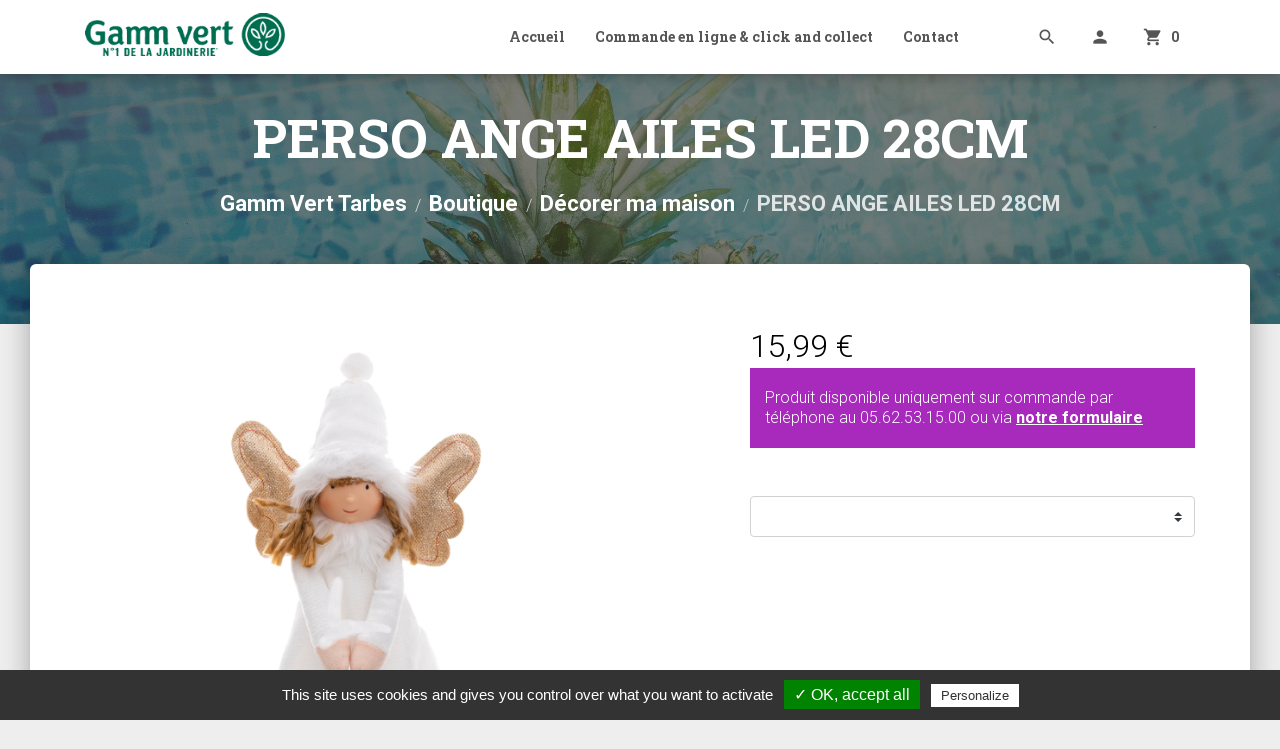

--- FILE ---
content_type: text/html; charset=ISO-8859-1
request_url: https://www.gammvert-tarbes.fr/boutique/decorer-ma-maison/perso-ange-ailes-led-28cm.html
body_size: 6073
content:
<!DOCTYPE html>
<html xmlns="http://www.w3.org/1999/xhtml" xml:lang="fr" lang="fr">
<head>
<meta http-equiv="Content-Type" content="text/html; charset=iso-8859-1">
<title>Gamm Vert Tarbes - PERSO ANGE AILES LED 28CM</title>
<meta name="viewport" content="width=device-width, maximum-scale=1.0" />
<meta name="description" content="PERSO ANGE AILES LED 28CM - Gamm Vert Tarbes - Route de sauveterre, 64120 AICIRITS" />
<meta name="keywords" content="" />

<link rel="canonical" href="https://www.gammvert-tarbes.fr/boutique/decorer-ma-maison/perso-ange-ailes-led-28cm.html" />

<meta property="og:title" content="Gamm Vert Tarbes - PERSO ANGE AILES LED 28CM"/>
<meta property="og:type" content="website"/>
<meta property="og:url" content="https://www.gammvert-tarbes.fr/boutique/decorer-ma-maison/perso-ange-ailes-led-28cm.html"/>
<meta property="og:image" content="https://www.gammvert-tarbes.fr/media/g_vignette/252742.jpg"/>
<meta property="og:site_name" content="Gamm Vert Tarbes"/>
<meta property="og:description" content="PERSO ANGE AILES LED 28CM - Gamm Vert Tarbes - Route de sauveterre, 64120 AICIRITS" />
<meta property="og:street-address" content="1 route de Bours - Route de Bordeaux"/>
<meta property="og:locality" content="BORDERES SUR L’ECHEZ"/>
<meta property="og:postal-code" content="65320 "/>
<meta property="og:country-name" content="FRANCE METROPOLITAINE"/>
<meta property="og:email" content="magtarbes@lurberri.fr"/>
<meta property="og:phone_number" content="05.62.53.15.00"/>

<meta name="twitter:card" content="website">
<meta name="twitter:title" content="Gamm Vert Tarbes - PERSO ANGE AILES LED 28CM">
<meta name="twitter:description" content="PERSO ANGE AILES LED 28CM - Gamm Vert Tarbes - Route de sauveterre, 64120 AICIRITS">
<meta name="twitter:image" content="https://www.gammvert-tarbes.fr/media/g_vignette/252742.jpg">

<link rel="stylesheet" type="text/css" href="https://fonts.googleapis.com/css?family=Roboto:300,400,500,700|Roboto+Slab:400,700|Material+Icons" />
<link rel="stylesheet" href="https://maxcdn.bootstrapcdn.com/font-awesome/latest/css/font-awesome.min.css">

<!-- Version compacte -->
<link href="../../theme/fr/assets/css/compact.min.css" rel="stylesheet" type="text/css" media="screen" />

<!-- Version separee -->
<!--<link href="../../theme/fr/assets/css/lightbox.min.css" rel="stylesheet" type="text/css" media="screen" />
<link href="../../theme/fr/assets/css/owl.carousel.min.css" rel="stylesheet" type="text/css" media="screen" />
<link href="../../theme/fr/assets/css/aos.min.css" rel="stylesheet" type="text/css" media="screen">
<link href="../../theme/fr/assets/css/material-kit.min.css" rel="stylesheet" />-->

<!-- Charge les feuilles de styles des Widgets et des modules -->


<link href="../../theme/fr/assets/css/custom.css" rel="stylesheet" type="text/css" media="screen" />

<!-- Version compacte -->
<script type="text/javascript" src="../../theme/fr/assets/js/compact.min.js"></script>
<!-- Version separee -->
<!--<script type="text/javascript" src="../../theme/fr/assets/js/jquery-3.2.1.min.js"></script>
<script type="text/javascript" src="../../theme/fr/assets/js/moment-with-locales.min.js"></script>
<script type="text/javascript" src="../../theme/fr/assets/js/bootstrap-datetimepicker.js"></script>
<script type="text/javascript" src="../../theme/fr/assets/js/lightbox.min.js"></script>
<script type="text/javascript" src="../../theme/fr/assets/js/owl.carousel.min.js"></script>
<script type="text/javascript" src="../../theme/fr/assets/js/easyzoom.min.js"></script>
<script type="text/javascript" src="../../theme/fr/assets/js/jarallax.min.js"></script>
<script type="text/javascript" src="../../theme/fr/assets/js/js.cookie.min.js"></script>
<script type="text/javascript" src="../../theme/fr/assets/js/underscore-min.js"></script>
<script type="text/javascript" src="../../theme/fr/assets/js/kiubi.js"></script>-->

<script type="text/javascript" src="//cdn.kiubi-web.com/6/js/kiubi.api.pfo.jquery-1.2.min.js"></script>

 
<link rel="apple-touch-icon" sizes="57x57" href="../../theme/fr/includes/apple-icon-57x57.png">
<link rel="apple-touch-icon" sizes="60x60" href="../../theme/fr/includes/apple-icon-60x60.png">
<link rel="apple-touch-icon" sizes="72x72" href="../../theme/fr/includes/apple-icon-72x72.png">
<link rel="apple-touch-icon" sizes="76x76" href="../../theme/fr/includes/apple-icon-76x76.png">
<link rel="apple-touch-icon" sizes="114x114" href="../../theme/fr/includes/apple-icon-114x114.png">
<link rel="apple-touch-icon" sizes="120x120" href="../../theme/fr/includes/apple-icon-120x120.png">
<link rel="apple-touch-icon" sizes="144x144" href="../../theme/fr/includes/apple-icon-144x144.png">
<link rel="apple-touch-icon" sizes="152x152" href="../../theme/fr/includes/apple-icon-152x152.png">
<link rel="apple-touch-icon" sizes="180x180" href="../../theme/fr/includes/apple-icon-180x180.png">
<link rel="icon" type="image/png" sizes="192x192"  href="../../theme/fr/includes/android-icon-192x192.png">
<link rel="icon" type="image/png" sizes="32x32" href="../../theme/fr/includes/favicon-32x32.png">
<link rel="icon" type="image/png" sizes="96x96" href="../../theme/fr/includes/favicon-96x96.png">
<link rel="icon" type="image/png" sizes="16x16" href="../../theme/fr/includes/favicon-16x16.png">
<link rel="manifest" href="../../theme/fr/includes/manifest.json">
<meta name="msapplication-TileColor" content="#ffffff">
<meta name="msapplication-TileImage" content="/ms-icon-144x144.png">
<meta name="theme-color" content="#ffffff">

<!-- Charges les scripts des Options avancees du Back-office -->
 <script type="text/javascript" src="/theme/fr/assets/js/tarteaucitron/tarteaucitron.js"></script>

        <script type="text/javascript">
        tarteaucitron.init({
    	  "privacyUrl": "", /* Privacy policy url */

    	  "hashtag": "#tarteaucitron", /* Open the panel with this hashtag */
    	  "cookieName": "tarteaucitron", /* Cookie name */
    
    	  "orientation": "bottom", /* Banner position (top - bottom) */
                           
    	  "showAlertSmall": false, /* Show the small banner on bottom right */
    	  "cookieslist": false, /* Show the cookie list */
                           
          "showIcon": true, /* Show cookie icon to manage cookies */
          "iconPosition": "BottomRight", /* BottomRight, BottomLeft, TopRight and TopLeft */

    	  "adblocker": false, /* Show a Warning if an adblocker is detected */
                           
          "DenyAllCta" : true, /* Show the deny all button */
          "AcceptAllCta" : true, /* Show the accept all button when highPrivacy on */
          "highPrivacy": true, /* HIGHLY RECOMMANDED Disable auto consent */
                           
    	  "handleBrowserDNTRequest": false, /* If Do Not Track == 1, disallow all */

    	  "removeCredit": false, /* Remove credit link */
    	  "moreInfoLink": true, /* Show more info link */

          "useExternalCss": false, /* If false, the tarteaucitron.css file will be loaded */
          "useExternalJs": false, /* If false, the tarteaucitron.js file will be loaded */

    	  //"cookieDomain": ".my-multisite-domaine.fr", /* Shared cookie for multisite */
                          
          "readmoreLink": "", /* Change the default readmore link */

          "mandatory": true, /* Show a message about mandatory cookies */
        });
        </script>
<meta name="google-site-verification" content="xqoUXkooWgdgyRWjjBLRctzFQ0h5ViN_r3OMMLr6kq4" />
<meta name="msvalidate.01" content="1B4560945EE697CE49AD13DA55307287" />
<style type="text/css">
form .obligatoire::after {
    content: " *"!important;
    color: red!important;
    font-weight: bold!important;
	font-size:16px!important
}
</style>

</head>
<body class="navigation_fixe_claire catalogue catalogue-produit catalogue-produit-perso-ange-ailes-led-28cm catalogue-categorie-decorer-ma-maison" itemscope itemtype="http://schema.org/WebPage">
<nav class="navbar fixed-top navbar-expand-lg">
  <div class="container">
    <div class="navbar-translate"> 
       
      <a href="../../" title="Tarbes - Retour &agrave; l'accueil" class="logo-site"><img src="https://www.gammvert-tarbes.fr/media/131762" alt="Tarbes" class="d-inline-block align-top mr-4"/></a> 
       
       
      
      <button class="navbar-toggler" type="button" data-toggle="collapse" aria-expanded="false" aria-label="Menu"> <span class="sr-only">Menu</span> <span class="navbar-toggler-icon"></span> <span class="navbar-toggler-icon"></span> <span class="navbar-toggler-icon"></span> </button>
    </div>
    <div class="collapse navbar-collapse">

<ul class="navbar-nav ml-auto site-web-menu-v menu-deroulant">
   
   
  
  <li class="nav-item "><a href="../../" class="nav-link " title="Accueil" target="_self">Accueil</a> 
     
     
   
   
  
  <li class="nav-item active"><a href="/boutique/" class="nav-link active" title="Commande en ligne &amp; click and collect" target="">Commande en ligne & click and collect</a> 
     
     
  
  <div class="dropdown">
    <ul class="dropdown-menu">
       
   
  
  <li class=" active"><a href="/boutique/decorer-ma-maison/" class="dropdown-item active" title="D&eacute;corer ma maison" target="">Décorer ma maison</a> 
     
     
   
   
  
  <li class=" "><a href="/boutique/decorer-mon-sapin/" class="dropdown-item " title="D&eacute;corer mon sapin" target="">Décorer mon sapin</a> 
     
     
   
   
  
  <li class=" "><a href="/boutique/mon-sapin-de-noel/" class="dropdown-item " title="Mon sapin de Noel" target="">Mon sapin de Noel</a> 
     
     
  
  <div class="dropdown">
    <ul class="dropdown-menu">
       
   
  
  <li class=" "><a href="/boutique/mon-sapin-de-noel-artificiel/" class="dropdown-item " title="Mon sapin de No&euml;l, Artificiel" target="">Mon sapin de Noël, Artificiel</a> 
     
     
   
   
  
  <li class=" "><a href="/boutique/mon-sapin-de-noel-naturel/" class="dropdown-item " title="Mon sapin de No&euml;l, Naturel" target="">Mon sapin de Noël, Naturel</a> 
     
     
   
  
  </li>
  
    </ul>
  </div>
   
  
  </li>
  
    </ul>
  </div>
   
   
  
  <li class="nav-item "><a href="/contact/" class="nav-link " title="Contact" target="">Contact</a> 
     
     
   
  
  </li>
  
</ul>
 
 
 <ul class="navbar-nav search">
  <li class="dropdown nav-item ml-0 ml-lg-5"> <a href="#" class="nav-link" data-toggle="dropdown"><i class="material-icons"></i></a>
    <div class="dropdown-menu dropdown-menu-right py-4 pl-4 pr-2">
      <form class="form-inline" action="../../recherche/catalogue/" method="get">
        <div class="form-group bmd-form-group">
          <input name="r" type="text" class="form-control w-100" placeholder="Rechercher">
        </div>
        <button type="submit" class="btn btn-link px-2"><i class="material-icons">search</i></button>
      </form>
    </div>
  </li>
</ul>

      
<ul class="widget navbar-nav commandes-panier panier-entete" id="kiubi-widget-i18642">
  
  <li class="nav-item"><a href="../../compte/" class="nav-link login" title="Se connecter" data-toggle="tooltip" data-placement="bottom"><i class="material-icons">person</i><span class="sr-only">Se connecter</span></a></li>
  
  <li class="nav-item"><a href="../../ecommerce/panier.html" title="D&eacute;tail du panier<br>0,00&nbsp;&euro;" class="nav-link cart-link" data-cart="true" data-html="true" data-toggle="tooltip" data-placement="bottom"><i class="material-icons mr-2">shopping_cart</i><span data-cart-count="true">0</span> <span class="sr-only" data-cart-total="true">article / 0,00&nbsp;&euro;</span></a></li>
</ul>
<div class="alert alert-light alert-cart py-3 fade shadow invisible" data-cart-alert>
  <h6 class="alert-heading">Ajout&eacute; au panier :</h6>
  <p class="text-truncate my-4" data-cart-alert-desc></p>
  <a href="/ecommerce/panier.html" class="btn btn-primary text-decoration-none shadow-none"><i class="material-icons mr-2">shopping_cart</i>Voir le panier</a></div>
</div>
  </div>
</nav>
<section class="page-header header-filter header-xtrasmall jarallax p-4" data-jarallax style="background-image: url(https://www.gammvert-tarbes.fr/media/9182.jpg);">
  <div class="container">
    <div class="row">
      <div class="col-md-12">
        <div class="text-center"> 
          <h1 class="title">PERSO ANGE AILES LED 28CM</h1>
          <nav class="d-none d-md-flex justify-content-center" aria-label="breadcrumb">
<ol class="breadcrumb breadcrumb-main bg-transparent p-0 m-0" itemscope itemtype="https://schema.org/BreadcrumbList">
  <li class="breadcrumb-item"><a data-home="true" href="../../">Gamm Vert Tarbes</a></li>
  
  <li class="breadcrumb-item" itemprop="itemListElement" itemscope itemtype="http://schema.org/ListItem"><a href="../../boutique/" target="_self" itemprop="item"><span itemprop="name">Boutique</span></a>
    <meta itemprop="position" content="1" />
  </li>
  
  <li class="breadcrumb-item" itemprop="itemListElement" itemscope itemtype="http://schema.org/ListItem"><a href="../../boutique/decorer-ma-maison/" target="_self" itemprop="item"><span itemprop="name">Décorer ma maison</span></a>
    <meta itemprop="position" content="2" />
  </li>
  
  <li class="breadcrumb-item" itemprop="itemListElement" itemscope itemtype="http://schema.org/ListItem"><a href="../../boutique/decorer-ma-maison/perso-ange-ailes-led-28cm.html" target="_self" itemprop="item"><span itemprop="name">PERSO ANGE AILES LED 28CM</span></a>
    <meta itemprop="position" content="3" />
  </li>
  
</ol>
</nav>
        </div>
      </div>
    </div>
  </div>
</section>

<div class="main main-raised">
<section class="section produit produit-detail">
<article class="container" itemscope itemtype="http://schema.org/Product" id="produit-102402">
<meta itemprop="name" content="PERSO ANGE AILES LED 28CM">
<meta itemprop="category" content="Décorer ma maison">

<div class="row">
  <div class="col-lg-6 order-1 order-lg-1"> 
    
    
    <div class="row no-gutters mb-4">
      <div class="col-auto">
        <div class="listing-images illus_principale"><a href="/media/252742/183304_DEB1.jpg" title="PERSO ANGE AILES LED 28CM" data-standard="/media/252742/183304_DEB1.jpg"><img src="/media/252742/183304_DEB1.jpg" alt="PERSO ANGE AILES LED 28CM" class="img-fluid w-100"/></a></div>
         
      </div>
      <div class="col">
        <div class="tags"></div>
        <div class="easyzoom easyzoom-overlay easyzoom-with-thumbnails w-100 mb-4"><a href="/media/252742/183304_DEB1.jpg" title="PERSO ANGE AILES LED 28CM"><img src="/media/252742/183304_DEB1.jpg" alt="PERSO ANGE AILES LED 28CM" itemprop="image" content="https://www.gammvert-tarbes.fr/media/252742/183304_DEB1.jpg" class="img-fluid w-100"/></a></div>
      </div>
    </div>
     
    
     
    
  </div>
  <div class="col-lg-5 ml-auto order-2 order-lg-2">
    <header class="post-header">
      <div class="d-sm-flex align-items-center justify-content-between">
        <p class="price"><span class="">15,99&nbsp;&euro;</span> 
           
        </p>
         
      </div>
    </header>
    <div itemprop="offers" itemscope itemtype="http://schema.org/AggregateOffer">
      <meta itemprop="lowPrice" content="15.99">
      <meta itemprop="highPrice" content="15.99">
      <meta itemprop="priceCurrency" content="EUR">
       
       
       
      
       
      <div class="alert alert-primary" role="alert">
  Produit disponible uniquement sur commande par téléphone au <a href="tel:05.62.53.15.00" title="Nous appeler">05.62.53.15.00</a> ou via <a href="/contact/" target="_blank" title="Nous écrire" style="font-weight:bold; text-decoration:underline">notre formulaire</a>
</div>
	  
	   
       
    </div>
    <form class="mt-5" id="fpi14142_102402" method="post" action="../../ecommerce/panier.html">
      
      
      <div class="variantes mb-3">
        <div class="form-group">
          <select name="vid" class="custom-select w-100 d-block">
             
            
             
            
            
            <option disabled="disabled" value="102802">Unité - 15,99&nbsp;&euro; 
             
            </option>
             
            
            
          </select>
        </div>
      </div>
       
      
      
      <input type="hidden" name="pid" value="102402" />
      <input type="hidden" name="act" value="addP" />
      <input type="hidden" name="ctl" value="commandes/panier_detail" />
    </form>
      
        

    <div class="composant-accordeon"> 
       
       
      
       
    </div>
  </div>
</div>
<footer class="post-footer border-bottom">
  <ul class="social-btn list-unstyled list-inline ml-auto">
    <li class="list-inline-item"><a href="https://www.facebook.com/sharer.php?u=https%3A%2F%2Fwww.gammvert-tarbes.fr%2Fboutique%2Fdecorer-ma-maison%2Fperso-ange-ailes-led-28cm.html" class="btn btn-facebook btn-sm btn-round" onclick="window.open(this.href,'sharefb','left=50,top=50,width=600,height=600,toolbar=0'); return false;" title="Partager sur Facebook"><i class="fa fa-facebook mr-2"></i>Facebook</a></li>
    <li class="list-inline-item"><a href="https://twitter.com/intent/tweet?text=PERSO ANGE AILES LED 28CM&amp;url=https%3A%2F%2Fwww.gammvert-tarbes.fr%2Fboutique%2Fdecorer-ma-maison%2Fperso-ange-ailes-led-28cm.html" class="btn btn-twitter btn-sm btn-round" onclick="window.open(this.href,'sharet','left=50,top=50,width=600,height=350,toolbar=0'); return false;" title="Partager sur Twitter"><i class="fa fa-twitter mr-2"></i>Twitter</a></li>
  </ul>
</footer>
</article>
</section>

 

 
 


 

 
 


<section class="section bg-light composant-services grille" id="kiubi-section-i120221">
  <div class="container"> 
    
    <div class="row"> 
      
      <div class="col-md-6 col-xl mb-4">
        <div class="info info-horizontal p-0"> 
           
          
          <div class="icon icon-success"> <i class="material-icons">place</i></div>
          
          <div class="description">
            <h4 class="info-title">Click and Collect</h4>
             
             
            
            <p class="post-content"><p><strong>Commandez en ligne, r&eacute;cup&eacute;rez en magasin</strong> :</p>
<p>1 route de Bours- Route de Bordeaux 65320 BORDERES SUR L&rsquo;ECHEZ</p>
<p>&nbsp;</p></p>
             
             
          </div>
        </div>
      </div>
      
      <div class="col-md-6 col-xl mb-4">
        <div class="info info-horizontal p-0"> 
           
          
          <div class="icon icon-primary"> <i class="material-icons">perm_phone_msg</i></div>
          
          <div class="description">
            <h4 class="info-title">Nous contacter</h4>
             
             
            
            <p class="post-content"><p>&Agrave; votre disposition au : <a href="tel:05.62.53.15.00">05.62.53.15.00</a></p>
<p>&nbsp;</p></p>
             
             
          </div>
        </div>
      </div>
      
      <div class="col-md-6 col-xl mb-4">
        <div class="info info-horizontal p-0"> 
           
          
          <div class="icon icon-danger"> <i class="material-icons">query_builder</i></div>
          
          <div class="description">
            <h4 class="info-title">Nos horaires </h4>
             
             
            
            <p class="post-content">Lundi au samedi de 9h &agrave; 12h15 et de 14h &agrave; 19h <br />Dimanche de 10h &agrave; 12h30 et de 14h00 &agrave; 18h30</p>
             
             
          </div>
        </div>
      </div>
       
    </div>
     
     
  </div>
</section>
</div>
<footer class="footer footer-default text-left">
  <div class="container"><aside class="include-adresse d-flex  " itemscope itemtype="http://schema.org/Organization" id="kiubi-widget-i14212">
<meta itemprop="url" content="https://www.gammvert-tarbes.fr">
<meta itemprop="logo" content="https://www.gammvert-tarbes.fr/media/131762">
<meta itemprop="legalName" content="Gamm Vert">
 <address>
    <p class="d-flex" itemprop="address"><i class="material-icons mr-2">place</i>Gamm Vert, 1 route de Bours - Route de Bordeaux, 65320  BORDERES SUR L’ECHEZ &nbsp;&nbsp;&nbsp;
    <span itemprop="telephone"><a href="tel:05.62.53.15.00"><i class="material-icons mr-2">phone</i>05.62.53.15.00</a></span></p></address>
</aside><div class="container">
  <div class="row">
    <div class="col-md-6">

<nav class="float-left">
  <ul class="site-web-menu-h navigation-piedepage">
     
    
    <li><a href="../../informations-legales.html" title="Informations l&eacute;gales" target="_self">Informations légales</a></li>
     
     
     
    
    <li><a href="../../donnees-personnelles.html" title="Donn&eacute;es personnelles" target="_self">Données personnelles</a></li>
     
     
     
    
    <li><a href="../../conditions-generales-de-vente.html" title="Conditions G&eacute;n&eacute;rales de Vente" target="_self">Conditions Générales de Vente</a></li>
     
     
     
    
    <li><a href="javascript:tarteaucitron.userInterface.openPanel();" title="Cookies" target="_self">Cookies</a></li>
     
     
    
  </ul>
</nav>
 
 
</div>
    <div class="col-md-6"><p class="copyright float-right">&copy;2026 Gamm Vert, tous droits r&eacute;serv&eacute;s. <a href="https://www.kiubi.com/" target="_blank" title="www.kiubi.com">Propuls&eacute; par Kiubi</a> 
et d&eacute;velopp&eacute; par <a href="https://www.natural-net.fr" target="_blank" >Natural-net</a>
</p></div>
  </div>
</div>
</div>
</footer>

  <!-- Version compacte -->
<script type="text/javascript" src="../../theme/fr/assets/js/compact.body.min.js"></script>
<!-- Version separee -->
<!--<script src="../../theme/fr/assets/js/aos.min.js" type="text/javascript" ></script>
<script src="../../theme/fr/assets/js/popper.min.js" type="text/javascript" ></script>
<script src="../../theme/fr/assets/js/bs-custom-file-input.min.js" type="text/javascript" ></script>
<script src="../../theme/fr/assets/js/bootstrap-material-design.min.js" type="text/javascript"></script>
<script src="../../theme/fr/assets/js/material-kit.min.js" type="text/javascript"></script>-->

<script src="../../theme/fr/assets/js/js.js" type="text/javascript"></script>
 
  <!-- Charges les scripts des Options avancees du Back-office --> 
  <script type="text/javascript">
(function(i,s,o,g,r,a,m){i['GoogleAnalyticsObject']=r;i[r]=i[r]||function(){
(i[r].q=i[r].q||[]).push(arguments)},i[r].l=1*new Date();a=s.createElement(o),
m=s.getElementsByTagName(o)[0];a.async=1;a.src=g;m.parentNode.insertBefore(a,m)
})(window,document,'script','//www.google-analytics.com/analytics.js','ga');
ga('create', 'UA-184103519-1', 'auto');

ga('send', 'pageview');
</script>
<script type="text/javascript">
        tarteaucitron.user.gajsUa = 'UA-184103519-1';
        tarteaucitron.user.gajsMore = function () { /* add here your optionnal _ga.push() */ };
        (tarteaucitron.job = tarteaucitron.job || []).push('gajs');
</script>

</body>
</html>


--- FILE ---
content_type: text/css
request_url: https://www.gammvert-tarbes.fr/theme/fr/assets/css/custom.css
body_size: 5787
content:
/*

 Copyright 2006-2019 Kiubi SAS.

 Composants specifiques au theme Kiubi pour Bootstrap v4.2 (http://getbootstrap.com)

 Theme sous licence Beerware (https://fr.wikipedia.org/wiki/Beerware)

 ----------------------------------------------------------------------------
 "THE BEER-WARE LICENSE" (Revision 42):
 <contact@kiubi.com> wrote this file. As long as you retain this notice you
 can do whatever you want with this stuff. If we meet some day, and you think
 this stuff is worth it, you can buy us a beer in return. Kiubi
 ----------------------------------------------------------------------------

*/

@import url('https://fonts.googleapis.com/css2?family=Playfair+Display:wght@400;700&display=swap');


iframe {
	border: none;
}

.alert-danger ul {
	margin-bottom: 0;
}

.blockquote {
    font-size: 1.09375rem !important;
}

.custom-file-label::after {
	content: 'Parcourir';
}

.pagination {
	margin-bottom: 0;
}

.fe, .fa, .far, .fas {
    font-size: 1rem;
}

.material-icons {
    font-size: 1.25rem;
    vertical-align: -.2em !important;
}

.btn .material-icons {
    vertical-align: -.25em !important;
}

.btn-link:hover {
    text-decoration: none;
}

.media + .media {
	margin-top: 2rem;
}

.lead {
    line-height: 1.5;
    color: #555;
}

h1, h2 {
    margin-top: 0 !important;
}

.text-light {
    color: rgba(255,255,255,0.8) !important;
}

/* Class utilitaires */

.dark-overlay[style*="background-image"] {
    box-shadow: inset 0 0 0 1000px rgba(0,0,0,.5);
}

.img-square {
    position: relative;
}
  
.img-square::after {
    content: '';
    display: block;
    padding-bottom: 100%;
}
  
.img-square img {
    display: block;
    position: absolute;
    width: 100%;
    height: 100%;
    object-fit: cover;
}

.img-cover {
     object-fit: cover;
}

.overflow-hidden {
    overflow: hidden;
}

.w-auto {
    width: auto;
}

.mw-auto {
    max-width: none;
}

.shadow {
    box-shadow: 0 16px 38px -12px rgba(0,0,0,.56),0 4px 25px 0 rgba(0,0,0,.12),0 8px 10px -5px rgba(0,0,0,.2);
}

.shadow-sm {
    box-shadow: 0 6px 10px 0 rgba(0,0,0,.14),0 1px 18px 0 rgba(0,0,0,.12),0 3px 5px -1px rgba(0,0,0,.2);
}

.post-content img {
	max-width: 100%;
	height: auto;
}

.post-content ul,
.post-content ol {
	margin-top: 1rem;
}

.post-content p {
    font-size: 1rem;
}

.post-content.h4 p {
    font-size: 1.125rem;
}

.post-content.h5 p {
    font-size: 1.0625rem;
}

.post-content::after {
    display: block;
    clear: both;
    content: "";
}

/* Formulaires */

form .obligatoire::after {
    content: " *";
}

.form > .bmd-form-group:first-child {
    margin-top: 0 !important;
}

/* Section et espacement */

.section {
    position: relative;
}

.section-lg {
	padding-top: 8rem;
	padding-bottom: 8rem;
}

.section-md {
	padding-top: 4rem;
	padding-bottom: 4rem;
}

.section-sm {
	padding-top: 2rem;
	padding-bottom: 2rem;
}

.section[style*="background-image"] {
    background-position: center center;
    background-repeat: no-repeat;
	background-size: cover;
}

/* Suppression des espacements entre 2 sections identiques */

.section.bg-light:not([style*="background-image"]) + .section.bg-light:not([style*="background-image"]),
.section:not([class*="bg-"]):not([style*="background-image"]) + .section:not([class*="bg-"]):not([style*="background-image"]) {
    padding-top: 0;
}

/* Suppression des espacements des sections dans les templates avec une barre laterale */

.barre-laterale .main > .section:not([class*="bg-"]):not([style*="background-image"]):first-child,
.barre-laterale .sidebar > .section:not([class*="bg-"]):not([style*="background-image"]):first-child {
    padding-top: 0;
}

/* Suppression des espacements des sections imbriquees */

.section .section:not([class*="bg-"]):not([style*="background-image"]):first-child {
    padding-top: 0;
}

.section .section:not([class*="bg-"]):not([style*="background-image"]):last-child {
    padding-bottom: 0;
}

/* Suppression des espacements des containers imbriques */

.container .container {
    padding-right: 0;
    padding-left: 0;
}

/* header */

/* Barre de naviation principale */

.navbar .widget {
    margin-bottom: 0;
	margin-top: 0;
}

.navbar .material-icons {
    vertical-align: -.1em !important;
}

/* main */

.main {
    overflow: hidden;
}

/* footer */

.footer {
    padding-top: 4rem;
}

.footer .container + .container {
    margin-top: 1rem;
    padding-top: 1rem;
    border-top: 1px solid rgba(0,0,0,.1);
}

.footer .widget {
    margin: 0;
}

/* Fil d'arianne / Breadcrumb */

.breadcrumb {
}

.breadcrumb-main li:last-child {
    opacity: 0.8;
}

.breadcrumb-item + .breadcrumb-item::before {
    opacity: 0.8;
}

.page-header .breadcrumb-item + .breadcrumb-item::before {
    color: #fff;
    opacity: 0.8;
}

.page-header .breadcrumb-item a {
    color: #fff;    font-size: 22px;
    font-weight: bold;
}
}

.breadcrumb-order .active {
    color: #3c4858;
    font-weight: bold;
}

.breadcrumb-order .breadcrumb-item + .breadcrumb-item::before {
    content: " › ";
    font-weight: normal;
}

/* Formulaire de recherche */

.search .dropdown-menu {
    width: 300px;
}

.search .form-group {
    flex: 1;
}

.search .dropdown .nav-link .material-icons::before {
    content: 'search';
}

.search .dropdown.show .nav-link .material-icons::before {
    content: 'close';
}

/* Menu horizontal */

header .site-web-menu-h {
	display: inline;
}

.site-web-menu-h.reseaux-sociaux a {
    text-decoration: none;
}

/* Menu vertical */

.site-web-menu-v .flex-column .flex-column {
	margin: 5px 0 5px 20px; /* gestion des sous-niveaux */
}

/* Menu deroulant - comportement */

@media (min-width:992px) {	

	.menu-deroulant .dropdown {
		display: none;
		height: 0; /* Determine la marge entre le menu et la barre de navigation */
		margin-bottom: 0; /* Doit avoir la meme valeur (negative) que height */
	}

	.menu-deroulant .dropdown-menu {
		margin-top: 0; /* Doit avoir la meme valeur (negative) que height */
	}

	.menu-deroulant li:hover > .dropdown {
		display: block;
	}
    
	.menu-deroulant li:hover .dropdown-menu {
        display: block;
        opacity: 1;
        transform: scale(1);
	}
    
	.menu-deroulant .dropdown .dropdown {
		top: -40px; /* Positionne les menus de niveau 3 et 4 sur l'axe Y */
		left: 150px;  /* Positionne les menus de niveau 3 et 4 en l'axe X */
	}
}

@media (max-width:992px) {	

	.menu-deroulant > li.nav-item.active > .dropdown,
	.menu-deroulant > li.nav-item.active > .dropdown > .dropdown-menu {
		display: block !important;
	}
}

/* Menu deroulant - apparence */

.menu-deroulant .dropdown-menu a {
}

/* Billets du site web */

.post-jumbotron-photo .photo {
	background-repeat: no-repeat;
	background-position: center;
	background-size: cover;
}

.post-jumbotron-photo .photo-content {
    display: flex;
    align-items: center;
    margin-bottom: 0;
	border-radius: 0;
	border: none;
	background-position: center center;
	background-repeat: no-repeat;
	background-size: cover;
	overflow: hidden;
}

.page-header.header-xtrasmall {
    height: 45vh;
    min-height: 45vh;
}

/* Composant du site web */

.info.info-horizontal .img-square {
    float: left;
    margin-top: 24px;
    margin-right: 10px !important;
    width: 50px;
}

.composant-services .img-square {
    max-width: 130px;
}

.composant-galerie .row > div {
	overflow: hidden;
}

.composant-galerie a {
    display: block;
	width: 100%;
	height: 240px;
	background-position: center center;
	background-repeat: no-repeat;
	background-size: cover;
	overflow: hidden;
}

.composant-galerie a:hover {
	cursor: zoom-in;
}

.composant-galerie .card-body {
    position: absolute;
    top: 30px;
    right: 0;
    left: 0;
    bottom: 0;
    background: rgba(255,255,255,1);
    opacity: 0;
	overflow: hidden;
    pointer-events: none;
}

.composant-galerie .card:hover .card-body {
    top: 0;
    opacity: 0.9;
	transition: all 0.2s linear;
}

.composant-embed iframe {
	width: 100% !important;
}

.composant-accordeon h5 a {
    display: block;
    color: #3c4858;
}

.composant-accordeon h5 a:hover,
.composant-accordeon h5 a:not(.collapsed) {
    color: #89229b;
}

.composant-accordeon h5 i {
    float: right;
    margin-top: 4px;
    font-size: 1.5rem;
    transition: all .15s ease 0s;
}

.composant-accordeon h5 a:not(.collapsed) i {
    transform: rotate(180deg);
}

.composant-chronologie .container::before {
    position: absolute;
    display: inline-block;
    top: 0;
    width: 3px;
    margin-right: -1px;
    height: 100%;
    content: '';
    background-color: rgba(0,0,0,0.1);
}

.composant-chronologie .chronologie-item {
    position: relative;
}

.composant-chronologie .chronologie-icon {
    position: absolute;
    display: inline-block;
    top: 15px;
    color: #fff;
    width: 29px;
    height: 29px;
    line-height: 29px;
    text-align: center;
    background-color: #9c27b0;
    border-radius: 50px;
}

.composant-chronologie .container::before {
    left: 22px;
}

.composant-chronologie .chronologie-item-2 {
    padding-left: 3rem;
}

.composant-chronologie .chronologie-icon {
    left: 9px;
}

.composant-chronologie .chronologie-date {
    margin-left: 2rem;
}

@media (min-width:767px) {	
    .composant-chronologie.center .container::before {
        left: 50%;
        margin-left: -1px;
    }
    
    .composant-chronologie.center .chronologie-date {
        display: inline-block;
        margin-top: 15px;
    }
    
    .composant-chronologie.center .chronologie-item:nth-child(2n+1) .chronologie-item-2 {
        order: 1;
        padding-right: 3rem;
        text-align: right;
    }
    
    .composant-chronologie.center .chronologie-item:nth-child(2n+1) .chronologie-item-1 {
        order: 2;
    }

    .composant-chronologie.center .chronologie-item:nth-child(2n+1) .chronologie-icon {
        left: auto;
        right: -15px;
    }
    
    .composant-chronologie.center .chronologie-item:nth-child(2n) .chronologie-item-2 {
        padding-left: 3rem;
    }
    
    .composant-chronologie.center .chronologie-item:nth-child(2n) .chronologie-item-1 {
        text-align: right;
    }
    
    .composant-chronologie.center .chronologie-item:nth-child(2n) .chronologie-icon {
        left: -14px;
    }   
    
    .composant-chronologie.center .chronologie-item:nth-child(2n) .chronologie-date {
        margin-right: 2rem;
    }

}

.composant-divider  {
	margin: 0;
	border: none !important;
}

.section.bg-light:not([style*="background-image"]) + .composant-divider.bg-light,
.section:not(.bg-light):not([style*="background-image"]) + .composant-divider:not(.bg-light) {
	margin-top: -5rem;
}

.composant-divider .border-simple {
	border-top: 1px solid rgba(0,0,0,0.08);
}

.composant-divider .border-double {
	border-top: 1px solid rgba(0,0,0,0.08);
	border-bottom: 1px solid rgba(0,0,0,0.08);
	padding-top: 2px;
}

.composant-divider .border-dashed {
	border-top-color: rgba(0,0,0,0.1);
	border-top-style: dashed !important;
}

.composant-divider .border-double.border-dashed {	
	border-top-color: rgba(0,0,0,0.1);
	border-bottom-color: rgba(0,0,0,0.1);
	border-top-style: dashed !important;
	border-bottom-style: dashed !important;
}

.composant-divider .border-diagonal {
	height: 6px;
	background-image: -webkit-linear-gradient(90deg, rgba(0,0,0,0.1) 1px, transparent 0);
	background-image: linear-gradient(90deg, rgba(0,0,0,0.1) 1px, transparent 0);
	background-size: 6px;
	-webkit-transform: skew(-30deg);
	transform: skew(-30deg);
}

.composant-divider .border-zigzag {
	height: 5px;
	background-image: -webkit-linear-gradient(45deg, rgba(0, 0, 0, 0) 6px, rgba(0,0,0,0.2) 7px, rgba(0, 0, 0, 0) 6px), 
	-webkit-linear-gradient(-45deg, rgba(0, 0, 0, 0) 6px, rgba(0,0,0,0.2) 7px, rgba(0, 0, 0, 0) 6px);
	background-image: linear-gradient(45deg, rgba(0, 0, 0, 0) 6px, rgba(0,0,0,0.2) 7px, rgba(0, 0, 0, 0) 6px), 
	linear-gradient(-45deg, rgba(0, 0, 0, 0) 6px, rgba(0,0,0,0.2) 7px, rgba(0, 0, 0, 0) 6px);
	background-size: 9px 10px;
	background-position: top left;
	background-repeat: repeat-x;
}

/* Symbole */

.kiubi-modal .section {
	padding: 2rem 0;
}

/* Widget */

.widget {
    margin-top: 70px;
    margin-bottom: 70px;
}
.navbar .navbar-nav .nav-item .nav-link {
   
    font-weight: 700;
    font-size: 14px;
    text-transform: inherit;
    border-radius: 3px;
    line-height: 20px;
	    font-family: "Roboto Slab",Times New Roman,serif;
}
.widget .nav-link {
    padding-left: 0;
    padding-right: 0;
    font-size: 1rem;
    color: #000;
	text-transform:inherit
}

.widget .nav-link:hover {
    color: #89229b;
}

.widget .nav-link.active {
    color: #9c27b0;
}

.widget.filtres label {
    font-size: 0.75rem;
    text-transform: uppercase;
    line-height: normal;
}

.widget.filtres .form-check label:hover {
    color: #89229b;
    cursor: pointer;
}

.widget .produit img {
	width: 80px;
}

.login i,
.cart-link i,
.account i {
    font-size: 1.2rem;
}

/* Blocs d'extraits */

.card-testimonial {
    margin-top: 4rem;
}

.card-testimonial .card-avatar {
    margin-top: -3rem;
}

/* Produit */

.produit .tags {
    position: absolute;
    top: 5px;
    left: 10px;
    display: flex;
    flex-direction: column;
    align-items: flex-start;
    line-height: normal;
    z-index: 20;
}

.produit .tags a {
    margin: 5px 0;
    padding: 8px 12px;
    font-weight: 500;
    line-height: 1;
    text-align: center;
    white-space: nowrap;
    vertical-align: baseline;
    text-transform: uppercase;
    font-size: 0.75rem;
    color: #fff;
    background-color: #00bcd4;
    border-radius: 0;
}

.produit-image {
    position: relative;
    display: flex;
    align-items: center;
    justify-content: center;
}

.produit-hover-overlay {
	position: absolute;
	width: 100%;
	height: 100%;
	top: 0;
	left: 0;
	display: flex;
	align-items: center;
	justify-content: center;
	background: rgba(255,255,255,0.8);
	opacity: 0;
	transition: all 0.3s;
}

.produit-hover-overlay a:first-child {
    position: absolute;
    width: 100%;
    height: 100%;
    left: 0;
    top: 0;
}

.produit-image:hover .produit-hover-overlay {
    opacity: 1;
}

.price {
	font-size: 1rem;
    color: #9a9a9a;
}

.price del {
	font-size: 0.8rem;
}

.card-product .price {
    font-size: 1.125rem;
}

.social-btn .btn-facebook {
    background-color: #3b5998;
}

.social-btn .btn-twitter {
    background-color: #00acee;
}

/* Liste des produits */


/* Detail d'un produit */

.produit-detail .listing-images {
    max-width: 80px;
    margin-right: 30px;
}

.produit-detail .listing-images + .listing-images {
    margin-top: 30px;
}

.produit-detail .illus_principale:only-child {
    display: none;
}

.produit-detail .price {
	font-size: 2rem;
    color: #000;
}

.produit-detail .variantes .btn {
    border-radius: 0;
    box-shadow: none;
}

.produit-detail .variantes .active {
    border-color: var(--warning) !important;
}

.produit-detail .variantes .disabled {
    pointer-events: none;
    opacity: 0.4;
}

.btn-addcart {
    min-width: 200px;
}

.btn-addcart.btn-success .cart-success {
    display: inline-block !important;
}

.btn-addcart.btn-success .cart-success + span {
    display: none !important;
}

.alert-cart {
	position: fixed;
	top: 0;
	right: 0;
	margin: 15px;
	max-width: 340px;
	width: calc(100% - 20px);
	z-index: 40;
}

/* Commentaires (blog et produits) */

.post-comment .avatar {
	width: 64px;
	height: 64px;
}

/* Vignettes (blog, produits, etc.) */

.card-title {
	max-height: 4.5rem;
	text-overflow: ellipsis;
	overflow: hidden;
}

.card .desc {
	/*max-height: 4.2rem;
	overflow: hidden;*/
}

.card-background::after {
    position: absolute;
    display: block;
    left: 0;
    top: 0;
    width: 100%;
    height: 100%;
    content: '';
    background-color: rgba(0,0,0,.56);
    border-radius: 6px;
    z-index: 1;
}

.card-background .card-body {
    position: relative;
    max-width: 440px;
    min-height: 280px;
    z-index: 2;
}

.card-background .card-category,
.card-background .card-description {
    color: rgba(255,255,255,0.8) !important;
}

.card-background .card-title a {
    color: #FFF;
}

.grille .card {
    margin-top: 0;
	margin-bottom: 2rem;
}

.section.grille {
	padding-bottom: 3rem;
}

.grille .pagination {
	margin-bottom: 2rem;
}

.card-background {
    background-position: center;
    background-size: cover;
    text-align: center;
    border-radius: 6px;
}


/* Detail du panier d'achat et recaptilatif de la commande */

.table-order img {
	width: 100px;
}

.table-order .hors-port {
	font-weight: bold;
}

.table-order .ttc,
.row-order .ttc {
	font-size: 1.1rem;
	font-weight: bold;
}

.table-order,
.row-order {
	text-align: right;
}

.table-order td:first-child {
	text-align: left;
}

.table-order .table-spacer {
	width: 120px;
}

/* Livraison */

.shipping-adress .btn.active i::before {
    content: 'check_circle_outline';
}

.shipping-adress .btn:not(.active) i::before {
    content: 'radio_button_unchecked';
    opacity: 0.6;
}

.shipping-adress .btn:not(.active) {
    opacity: 0.6;
}

/* Recaptilatif de la commande */


/* Icones */

.note-moyenne-5::after  {
   content: 'star star star star star'
}

.note-moyenne-4::after  {
   content: 'star star star star star_outline'
}

.note-moyenne-3::after  {
   content: 'star star star star_outline star_outline'
}

.note-moyenne-2::after  {
   content: 'star star star_outline star_outline star_outline'
}

.note-moyenne-1::after  {
   content: 'star star_outline star_outline star_outline star_outline'
}

.note-moyenne-0,
.note-moyenne-0 + small {
    display: none;
}

*[class*="note-moyenne-"] {
    font-style: normal;
    font-size: 1rem;
}

.fa-paiement:before {
	content: "\f09d"; /* icone paiement par cb */
}

.fa-paiement1:before {
	content: "\f0d6"; /* icone paiement par cheque */
}

.fa-paiement2:before {
	content: "\f19c"; /* icone paiement par virement */
}

.fa-paiement3:before {
	content: "\f1ed"; /* icone paiement par PayPal */
}

/* Couleur des textes dans un filtre */

.header-filter,
.header-filter .title, 
.header-filter .card-plain, 
.header-filter .card-plain .card-title, 
.header-filter .card-plain .card-description,
.header-filter .price,
.header-filter .info-title,
.header-filter .input-group-text,
.header-filter .media-heading,
.header-filter .media-heading a,
.header-filter .composant-accordeon h5 a,
.header-filter a {
    color: #FFF;
}

.header-filter .text-primary {
    color: #FFF !important;
}

.header-filter .description, 
.header-filter .post-content {
    color: rgba(255,255,255,0.8);
}

.header-filter .text-muted,
.header-filter .text-secondary {
    color: rgba(255,255,255,0.8) !important;
}

.header-filter .check,
.header-filter .circle {
    border-color: rgba(255,255,255,0.8) !important;
}

.header-filter .card-raised .check,
.header-filter .card-raised .circle {
    border-color: rgba(0,0,0,.54) !important;
}

.header-filter .card-raised .input-group-text,
.header-filter .card-raised .input-group-text {
     color: #495057;
}

.header-filter .card-raised a {
    color: #9c27b0;
}

.header-filter .composant-chronologie .container::before {
    background-color: rgba(255,255,255,0.3);
}

/* owl-carousel et carousel */

.owl-prev,
.owl-next {
	position: absolute;
	top: 0;
	bottom: 0;
	width: 5%;
    color: #FFF;
    opacity: 0.5;
}

.owl-next {
	right: 0;
}

.owl-prev {
	left: 0;
}

.owl-prev:hover,
.owl-next:hover {
	opacity: 1;
	transition: opacity .35s ease;
}

.owl-prev span,
.owl-next span {
	position: absolute;
    display: flex;
    align-items: center;
    justify-content: center;
	top: 50%;
	margin-top: -30px;
	height: 42px;
	width: 42px;
	font-size: 3rem;
	line-height: 1;
	background: none;
	z-index: 5;
}

.owl-prev span {
	left: 30px;
}

.owl-next span {
	right: 30px;
}

.owl-dots {
    display: flex;
    justify-content: center;
    align-items: center;
    -webkit-tap-highlight-color: transparent;
}

.owl-dots {
    margin-top: 10px;
}

.owl-nav .disabled {
    opacity: 0.5;
    cursor: default;
}

.owl-dots .owl-dot {
    display: inline-block;
    zoom: 1;
}

.owl-dots .owl-dot span {
    display: block;
    width: 10px;
    height: 10px;
    margin: 5px 7px;
    background: #D6D6D6;
    -webkit-backface-visibility: visible;
    transition: opacity .2s ease;
    border-radius: 2px;
}

.owl-dots .owl-dot.active span,
.owl-dots .owl-dot:hover span {
    width: 14px;
    height: 14px;
    margin: 5px 5px;
    background: #869791;
}

.carrousel-grille .owl-stage,
.carrousel-grille .owl-item {
    display: flex;
}

/* EasyZoom */

.easyzoom {
	position: relative;
	display: inline-block;
	*display: inline;
	*zoom: 1;
}

.easyzoom img {
	vertical-align: bottom;
}

.easyzoom.is-ready img {
	cursor: crosshair;
}

.easyzoom.is-error img {
	cursor: not-allowed;
}

.easyzoom-notice {
	display: none;
	position: absolute;
	top: 50%;
	left: 50%;
	width: 10em;
	margin: -1em 0 0 -5em;
	text-align: center;
	z-index: 20;
}

.easyzoom-flyout {
	position: absolute;
	background: #FFF;
	overflow: hidden;
	z-index: 10; 
}

.easyzoom-flyout img{ 
	min-width: 100%;
	min-height: 100%;
}


.easyzoom-overlay .easyzoom-flyout {
	top: 0;
	left: 0;
	width: 100%;
	height: 100%;
}
    
/* Cookie Alert */

#cookie_alert {
	position: fixed;
	left: 0;
	bottom: 0;
	margin: 0;
	width: 100%;
	z-index: 100;
}

/* reCAPTCHA */

.grecaptcha-badge {
	bottom: 80px !important;
}

/* Media Queries */

@media (min-width:767px) {    
    .barre-laterale .main,
    .barre-laterale .sidebar {
        padding-top: 5rem;
    }
}

@media (max-width:767px) {	
    .section, .section-lg, .section-md, .section-sm {
        padding-top: 2rem;
        padding-bottom: 2rem;
    }
    
    .section[class*="bg-"] + .composant-divider[class*="bg-"],
    .section:not([class*="bg-"]) + .composant-divider:not([class*="bg-"]) {
        margin-top: -2rem;
    }

    .widget {
        margin-top: 30px;
        margin-bottom: 30px;
    }
                		
	.ecommerce .main .btn {
		width: 100%;
	}

	.ecommerce .main .btn-group .btn {
		width: auto;
	}
	
	.table-order th, .table-order td, 
	.table-orders th, .table-orders td {
		padding-left: 0.3rem;
		padding-right: 0.3rem;
	}
    
    .footer {
        padding-top: 2rem;
    }
}

@media (min-width:989px) { 
    .dpd-iframe,
    .colissimo-pickup-iframe { 
        height: 840px; 
    } 
}

@media (max-width:989px) { 
    .dpd-iframe,
    .colissimo-pickup-iframe { 
        height: 1180px; 
    } 

    .h1, h1 {
        font-size: 1.8rem;
        line-height: 1.15em;
    }

}

@media (min-width:1199px) {	
    #navbar-menu {
        position: absolute;
        right: 0px;
        left: 0px;
        margin: 0 25%;
    }
        
	.main {
		min-height: 100px;
	}
}

@media (max-width:1199px) {	
     #navbar-main {
        padding-top: 9px;
        padding-bottom: 9px;
        min-height: 65px;
    }
    
    .body-scrolled {
        padding-top: 110px;
    }
        
    .composant-compte-rebours .h1 {
		font-size: 2.2rem !important;	
	}

    .composant-compte-rebours .h2 {
		font-size: 2rem !important;	
	}
}


.card-title {
    max-height: 7rem;
    text-overflow: ellipsis;
    overflow: hidden;
}

.h4, h4 {
    font-size: 1.125rem !important;
    line-height: 1.3em !important;
}

.h3, h3 {
    font-size: 1.5rem !important;
    line-height: 1.2em !important;
}

--- FILE ---
content_type: text/plain
request_url: https://www.google-analytics.com/j/collect?v=1&_v=j102&a=1480170602&t=pageview&_s=1&dl=https%3A%2F%2Fwww.gammvert-tarbes.fr%2Fboutique%2Fdecorer-ma-maison%2Fperso-ange-ailes-led-28cm.html&ul=en-us%40posix&dt=Gamm%20Vert%20Tarbes%20-%20PERSO%20ANGE%20AILES%20LED%2028CM&sr=1280x720&vp=1280x720&_u=IEBAAEABAAAAACAAI~&jid=1202427046&gjid=666307440&cid=795215646.1768846772&tid=UA-184103519-1&_gid=1121211501.1768846772&_r=1&_slc=1&z=1896335288
body_size: -452
content:
2,cG-2K6NY7FGFF

--- FILE ---
content_type: application/javascript
request_url: https://www.gammvert-tarbes.fr/theme/fr/assets/js/js.js
body_size: 2680
content:
/*

 Copyright 2006-2020 Kiubi SAS.

 Composants specifiques au theme Kiubi pour Bootstrap v3.3.7 (http://getbootstrap.com)

 Theme sous licence Beerware (https://fr.wikipedia.org/wiki/Beerware)

 ----------------------------------------------------------------------------
 "THE BEER-WARE LICENSE" (Revision 42):
 <contact@kiubi.com> wrote this file. As long as you retain this notice you
 can do whatever you want with this stuff. If we meet some day, and you think
 this stuff is worth it, you can buy us a beer in return. Kiubi
 ----------------------------------------------------------------------------

*/

$(function () {
	$('[data-toggle="tooltip"]').tooltip();
});

$(function () {
	$('#returnTop').click( function() {
		$('html,body').animate({scrollTop: 0}, 'fast');
	});
});


// Lightbox
$(document).on('click', '[data-toggle="lightbox"]', function(event) {
    event.preventDefault();
    $(this).ekkoLightbox();
});

// Alerte de consentement aux cookies
$(function() {
    
    var getCookies = Cookies.get('cookies_consent');
    
    if (getCookies != 'true') {
        
        $('#cookie_alert').show();
    
        $("#cookie_accept").click(function() {
            Cookies.set('cookies_consent', 'true', { 
                expires: 365, 
                path: '/' 
            });
            
            $('#cookie_alert').hide();
        });
     }
    
});

// Moteur de recherche des produits avec filtres
$(function() {
	var $liste = $('#produits_liste');
	if ($liste.length == 0) return;

	var listing = new KiubiComponent.ProductListing({
		uiBtn:$('#produits_more'),
		uiList:$liste,
		uiListCount:$('#produits_count'),
		uiTpl:$('#produits_tpl'),
		uiPagination:$('a[data-pagination]'),
		uiOrder:$('a[data-tri]'),
	});

	listing.init();
	listing.start();
});


// Galerie complétée par API
$(function(){
	// attribut data-remote-gallery présent et non vide
	$('[data-remote-gallery][data-remote-gallery!=""][data-remote-gallery-enable="true"]').each(function(){
		new KiubiComponent.remoteGallery({
			folder_id:$(this).data('remote-gallery'),
			uiTpl:$('script[type="text/x-template"]', this),
			containerEl: $('.row', this)
		});
	});
});


// Gestion des plages horaires des retraits en boutique et des livraisons
// Utilisation de l'API Front-office de Kiubi
if (document.location.pathname === '/ecommerce/transporteurs.html') {
	$(function(){
		var mgr = new KiubiComponent.schedulingPicker();
		mgr.init();
	});
}

// Owl Carousel
$(function(){

	var sizes = [0, 768, 992, 1200];

	$('.owl-carousel').each(function(){

		var $el = $(this);

		var margin  = $el.data('owl-margin') || 0;
		var nav = ($el.data('owl-nav') !== false);
		var dots = ($el.data('owl-dots') === true);
		var animateOut = $el.data('owl-animateout') || false; // classique usage : 'fadeOut'
		var resp_data = ($el.data('owl-responsive') || '1-2-4').split('-');
		var responsive = {};
		for(var i=0; i< resp_data.length; i++) {
			if (i >= sizes.length) continue;
			responsive[ sizes[i] ] = {items:parseInt(resp_data[i])};
		}
		$el.owlCarousel({
			loop:true,
			margin:margin,
			nav:nav,
            dots:dots,
			autoHeight:false,
			autoplay:true,
			autoplayTimeout:5000,
			navText:["<span class=\"material-icons\" aria-hidden=\"true\">keyboard_arrow_left</span>","<span class=\"material-icons\" aria-hidden=\"true\">keyboard_arrow_right</span>"],
			animateOut:animateOut,
			responsive:responsive
		});

	});

});

// Datepicker
$(function(){

	$("input.datepicker").datetimepicker({
		locale: 'fr',
		format: "DD/MM/YYYY"
	});

	$("input.datetimepicker").datetimepicker({
		locale: 'fr',
		format: "DD/MM/YYYY HH:mm"
	});

});

// EasyZoom
$(function(){
	
	var $easyzoom = $('.easyzoom').easyZoom();

	var thumbnails = $easyzoom.filter('.easyzoom-with-thumbnails').data('easyZoom');

	$('.listing-images').on('click', 'a', function(e) {
		var $this = $(this);
		e.preventDefault();
		thumbnails.swap($this.data('standard'), $this.attr('href'));
	});
	
	// Selection des images des variantes
	$('select[name="vid"]').on('change', function(e) {
        var option = $("option:selected", this);
        console.log(option);
		if (!option.data('standard') || !option.data('zoom')) return;
		thumbnails.swap(option.data('standard'), option.data('zoom'));
	});
	var item = $('.produit');
	item.each(function(){
		var $this = $(this);
		var stockDepart = $this.find('.variantes select[name="vid"] option:first,.variantes option:first').data('stock');
		$this.find('#monstock').text(stockDepart);
		$this.find('select[name="vid"]').on('change', function(e) {
			var variante = $("option:selected", this);
			$this.find('#monstock').text(variante.data('stock'));
		});
	});
	

});

// Animate On Scroll Library
$(function(){
	AOS.init({
		duration: 500,
		offset: 150,
		delay: 0,
		once: true
	});
});

// Custom dynamic file input 
$(function () {
	bsCustomFileInput.init();
});

// Ajout dynamique au panier
// Utilisation de l'API Front-office de Kiubi
$(function () {
	new KiubiComponent.cartAdd({
		addBtn: $('button[data-cart-add]'),
		cartSummary: $('a[data-cart]'),
		cartNotification: $('div[data-cart-alert]')
	});
});

// Countdown
$(function() {
    var t = document.querySelectorAll("[data-countdown]");

    function o(t, e) {
        var a = t - (new Date).getTime(),
            o = Math.floor(a / 864e5);
        o = o < 10 ? "0" + o : o;
        var n = Math.floor(a % 864e5 / 36e5);
        n = n < 10 ? "0" + n : n;
        var l = Math.floor(a % 36e5 / 6e4);
        l = l < 10 ? "0" + l : l;
        var i = Math.floor(a % 6e4 / 1e3);
        i = i < 10 ? "0" + i : i, e.querySelector("[data-days]").innerHTML = o, e.querySelector("[data-hours]").innerHTML = n, e.querySelector("[data-minutes]").innerHTML = l, e.querySelector("[data-seconds]").innerHTML = i
    }
    t.length && [].forEach.call(t, function(t) {
        ! function(t) {
            var d = t.dataset.date.split(/:+|\s+|-+|\/+/);
            d[1] = parseInt(d[1])-1;
            var a = new Date(d[2], d[1], d[0], d[3], d[4], d[5]).getTime();
            o(a, t), setInterval(function() {
                o(a, t)
            }, 1e3)
        }(t)
    })
});

// Modal Call to action
$(function(){
    
    var modal = $('.kiubi-modal');
    if (modal.length == 0) return;

    var delay = Math.round(modal.data('modal-delay'));
    var expires = Math.round(modal.data('modal-expires'));
    
    !delay ? delay = 0 : '';
    !expires ? expires = 1 : '';  
    
    var cookieName = modal.data('cookie');
    var modalCookies = Cookies.get(cookieName);
    
    console.log(delay + '\n' + expires + '\n Cookies:' + modalCookies);
    
    if (modalCookies != 'true') {
        
         setTimeout(function() {
			modal.modal('show');
            /*Cookies.set(cookieName, 'true', { 
                expires: expires, 
                path: '/' 
            });*/
         }, delay);
     }
    
});
